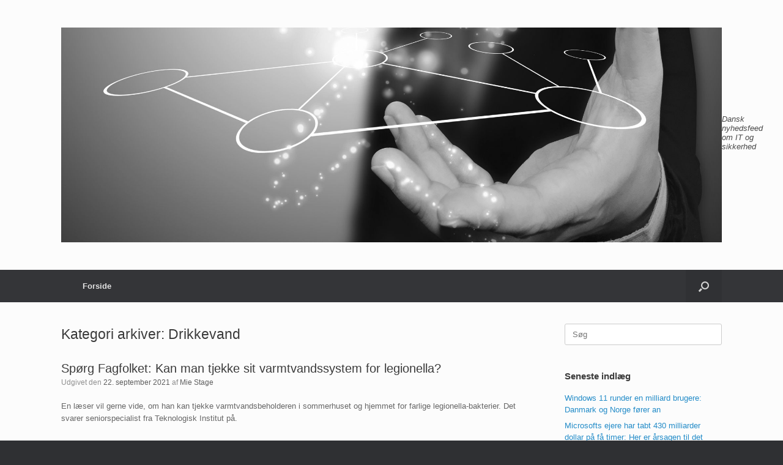

--- FILE ---
content_type: text/html; charset=UTF-8
request_url: https://systemkonsulenten.dk/category/drikkevand/
body_size: 10024
content:
<!DOCTYPE html>
<html lang="da-DK">
<head>
	<meta charset="UTF-8"/>
	<meta http-equiv="X-UA-Compatible" content="IE=10"/>
	<link rel="profile" href="http://gmpg.org/xfn/11"/>
	<link rel="pingback" href="https://systemkonsulenten.dk/xmlrpc.php"/>
	<title>Drikkevand &#8211; Systemkonsulenten</title>
<meta name='robots' content='max-image-preview:large'/>
<link rel="alternate" type="application/rss+xml" title="Systemkonsulenten &raquo; Feed" href="https://systemkonsulenten.dk/feed/"/>
<link rel="alternate" type="application/rss+xml" title="Systemkonsulenten &raquo;-kommentar-feed" href="https://systemkonsulenten.dk/comments/feed/"/>
<link rel="alternate" type="application/rss+xml" title="Systemkonsulenten &raquo; Drikkevand-kategori-feed" href="https://systemkonsulenten.dk/category/drikkevand/feed/"/>
<style id='wp-img-auto-sizes-contain-inline-css' type='text/css'>img:is([sizes=auto i],[sizes^="auto," i]){contain-intrinsic-size:3000px 1500px}</style>
<style id='wp-emoji-styles-inline-css' type='text/css'>img.wp-smiley,img.emoji{display:inline!important;border:none!important;box-shadow:none!important;height:1em!important;width:1em!important;margin:0 .07em!important;vertical-align:-.1em!important;background:none!important;padding:0!important}</style>
<style id='wp-block-library-inline-css' type='text/css'>:root{--wp-block-synced-color:#7a00df;--wp-block-synced-color--rgb:122 , 0 , 223;--wp-bound-block-color:var(--wp-block-synced-color);--wp-editor-canvas-background:#ddd;--wp-admin-theme-color:#007cba;--wp-admin-theme-color--rgb:0 , 124 , 186;--wp-admin-theme-color-darker-10:#006ba1;--wp-admin-theme-color-darker-10--rgb:0 , 107 , 160.5;--wp-admin-theme-color-darker-20:#005a87;--wp-admin-theme-color-darker-20--rgb:0 , 90 , 135;--wp-admin-border-width-focus:2px}@media (min-resolution:192dpi){:root{--wp-admin-border-width-focus:1.5px}}.wp-element-button{cursor:pointer}:root .has-very-light-gray-background-color{background-color:#eee}:root .has-very-dark-gray-background-color{background-color:#313131}:root .has-very-light-gray-color{color:#eee}:root .has-very-dark-gray-color{color:#313131}:root .has-vivid-green-cyan-to-vivid-cyan-blue-gradient-background{background:linear-gradient(135deg,#00d084,#0693e3)}:root .has-purple-crush-gradient-background{background:linear-gradient(135deg,#34e2e4,#4721fb 50%,#ab1dfe)}:root .has-hazy-dawn-gradient-background{background:linear-gradient(135deg,#faaca8,#dad0ec)}:root .has-subdued-olive-gradient-background{background:linear-gradient(135deg,#fafae1,#67a671)}:root .has-atomic-cream-gradient-background{background:linear-gradient(135deg,#fdd79a,#004a59)}:root .has-nightshade-gradient-background{background:linear-gradient(135deg,#330968,#31cdcf)}:root .has-midnight-gradient-background{background:linear-gradient(135deg,#020381,#2874fc)}:root{--wp--preset--font-size--normal:16px;--wp--preset--font-size--huge:42px}.has-regular-font-size{font-size:1em}.has-larger-font-size{font-size:2.625em}.has-normal-font-size{font-size:var(--wp--preset--font-size--normal)}.has-huge-font-size{font-size:var(--wp--preset--font-size--huge)}.has-text-align-center{text-align:center}.has-text-align-left{text-align:left}.has-text-align-right{text-align:right}.has-fit-text{white-space:nowrap!important}#end-resizable-editor-section{display:none}.aligncenter{clear:both}.items-justified-left{justify-content:flex-start}.items-justified-center{justify-content:center}.items-justified-right{justify-content:flex-end}.items-justified-space-between{justify-content:space-between}.screen-reader-text{border:0;clip-path:inset(50%);height:1px;margin:-1px;overflow:hidden;padding:0;position:absolute;width:1px;word-wrap:normal!important}.screen-reader-text:focus{background-color:#ddd;clip-path:none;color:#444;display:block;font-size:1em;height:auto;left:5px;line-height:normal;padding:15px 23px 14px;text-decoration:none;top:5px;width:auto;z-index:100000}html :where(.has-border-color){border-style:solid}html :where([style*=border-top-color]){border-top-style:solid}html :where([style*=border-right-color]){border-right-style:solid}html :where([style*=border-bottom-color]){border-bottom-style:solid}html :where([style*=border-left-color]){border-left-style:solid}html :where([style*=border-width]){border-style:solid}html :where([style*=border-top-width]){border-top-style:solid}html :where([style*=border-right-width]){border-right-style:solid}html :where([style*=border-bottom-width]){border-bottom-style:solid}html :where([style*=border-left-width]){border-left-style:solid}html :where(img[class*=wp-image-]){height:auto;max-width:100%}:where(figure){margin:0 0 1em}html :where(.is-position-sticky){--wp-admin--admin-bar--position-offset:var(--wp-admin--admin-bar--height,0)}@media screen and (max-width:600px){html :where(.is-position-sticky){--wp-admin--admin-bar--position-offset:0}}</style><style id='global-styles-inline-css' type='text/css'>:root{--wp--preset--aspect-ratio--square:1;--wp--preset--aspect-ratio--4-3: 4/3;--wp--preset--aspect-ratio--3-4: 3/4;--wp--preset--aspect-ratio--3-2: 3/2;--wp--preset--aspect-ratio--2-3: 2/3;--wp--preset--aspect-ratio--16-9: 16/9;--wp--preset--aspect-ratio--9-16: 9/16;--wp--preset--color--black:#000;--wp--preset--color--cyan-bluish-gray:#abb8c3;--wp--preset--color--white:#fff;--wp--preset--color--pale-pink:#f78da7;--wp--preset--color--vivid-red:#cf2e2e;--wp--preset--color--luminous-vivid-orange:#ff6900;--wp--preset--color--luminous-vivid-amber:#fcb900;--wp--preset--color--light-green-cyan:#7bdcb5;--wp--preset--color--vivid-green-cyan:#00d084;--wp--preset--color--pale-cyan-blue:#8ed1fc;--wp--preset--color--vivid-cyan-blue:#0693e3;--wp--preset--color--vivid-purple:#9b51e0;--wp--preset--gradient--vivid-cyan-blue-to-vivid-purple:linear-gradient(135deg,#0693e3 0%,#9b51e0 100%);--wp--preset--gradient--light-green-cyan-to-vivid-green-cyan:linear-gradient(135deg,#7adcb4 0%,#00d082 100%);--wp--preset--gradient--luminous-vivid-amber-to-luminous-vivid-orange:linear-gradient(135deg,#fcb900 0%,#ff6900 100%);--wp--preset--gradient--luminous-vivid-orange-to-vivid-red:linear-gradient(135deg,#ff6900 0%,#cf2e2e 100%);--wp--preset--gradient--very-light-gray-to-cyan-bluish-gray:linear-gradient(135deg,#eee 0%,#a9b8c3 100%);--wp--preset--gradient--cool-to-warm-spectrum:linear-gradient(135deg,#4aeadc 0%,#9778d1 20%,#cf2aba 40%,#ee2c82 60%,#fb6962 80%,#fef84c 100%);--wp--preset--gradient--blush-light-purple:linear-gradient(135deg,#ffceec 0%,#9896f0 100%);--wp--preset--gradient--blush-bordeaux:linear-gradient(135deg,#fecda5 0%,#fe2d2d 50%,#6b003e 100%);--wp--preset--gradient--luminous-dusk:linear-gradient(135deg,#ffcb70 0%,#c751c0 50%,#4158d0 100%);--wp--preset--gradient--pale-ocean:linear-gradient(135deg,#fff5cb 0%,#b6e3d4 50%,#33a7b5 100%);--wp--preset--gradient--electric-grass:linear-gradient(135deg,#caf880 0%,#71ce7e 100%);--wp--preset--gradient--midnight:linear-gradient(135deg,#020381 0%,#2874fc 100%);--wp--preset--font-size--small:13px;--wp--preset--font-size--medium:20px;--wp--preset--font-size--large:36px;--wp--preset--font-size--x-large:42px;--wp--preset--spacing--20:.44rem;--wp--preset--spacing--30:.67rem;--wp--preset--spacing--40:1rem;--wp--preset--spacing--50:1.5rem;--wp--preset--spacing--60:2.25rem;--wp--preset--spacing--70:3.38rem;--wp--preset--spacing--80:5.06rem;--wp--preset--shadow--natural:6px 6px 9px rgba(0,0,0,.2);--wp--preset--shadow--deep:12px 12px 50px rgba(0,0,0,.4);--wp--preset--shadow--sharp:6px 6px 0 rgba(0,0,0,.2);--wp--preset--shadow--outlined:6px 6px 0 -3px #fff , 6px 6px #000;--wp--preset--shadow--crisp:6px 6px 0 #000}:where(.is-layout-flex){gap:.5em}:where(.is-layout-grid){gap:.5em}body .is-layout-flex{display:flex}.is-layout-flex{flex-wrap:wrap;align-items:center}.is-layout-flex > :is(*, div){margin:0}body .is-layout-grid{display:grid}.is-layout-grid > :is(*, div){margin:0}:where(.wp-block-columns.is-layout-flex){gap:2em}:where(.wp-block-columns.is-layout-grid){gap:2em}:where(.wp-block-post-template.is-layout-flex){gap:1.25em}:where(.wp-block-post-template.is-layout-grid){gap:1.25em}.has-black-color{color:var(--wp--preset--color--black)!important}.has-cyan-bluish-gray-color{color:var(--wp--preset--color--cyan-bluish-gray)!important}.has-white-color{color:var(--wp--preset--color--white)!important}.has-pale-pink-color{color:var(--wp--preset--color--pale-pink)!important}.has-vivid-red-color{color:var(--wp--preset--color--vivid-red)!important}.has-luminous-vivid-orange-color{color:var(--wp--preset--color--luminous-vivid-orange)!important}.has-luminous-vivid-amber-color{color:var(--wp--preset--color--luminous-vivid-amber)!important}.has-light-green-cyan-color{color:var(--wp--preset--color--light-green-cyan)!important}.has-vivid-green-cyan-color{color:var(--wp--preset--color--vivid-green-cyan)!important}.has-pale-cyan-blue-color{color:var(--wp--preset--color--pale-cyan-blue)!important}.has-vivid-cyan-blue-color{color:var(--wp--preset--color--vivid-cyan-blue)!important}.has-vivid-purple-color{color:var(--wp--preset--color--vivid-purple)!important}.has-black-background-color{background-color:var(--wp--preset--color--black)!important}.has-cyan-bluish-gray-background-color{background-color:var(--wp--preset--color--cyan-bluish-gray)!important}.has-white-background-color{background-color:var(--wp--preset--color--white)!important}.has-pale-pink-background-color{background-color:var(--wp--preset--color--pale-pink)!important}.has-vivid-red-background-color{background-color:var(--wp--preset--color--vivid-red)!important}.has-luminous-vivid-orange-background-color{background-color:var(--wp--preset--color--luminous-vivid-orange)!important}.has-luminous-vivid-amber-background-color{background-color:var(--wp--preset--color--luminous-vivid-amber)!important}.has-light-green-cyan-background-color{background-color:var(--wp--preset--color--light-green-cyan)!important}.has-vivid-green-cyan-background-color{background-color:var(--wp--preset--color--vivid-green-cyan)!important}.has-pale-cyan-blue-background-color{background-color:var(--wp--preset--color--pale-cyan-blue)!important}.has-vivid-cyan-blue-background-color{background-color:var(--wp--preset--color--vivid-cyan-blue)!important}.has-vivid-purple-background-color{background-color:var(--wp--preset--color--vivid-purple)!important}.has-black-border-color{border-color:var(--wp--preset--color--black)!important}.has-cyan-bluish-gray-border-color{border-color:var(--wp--preset--color--cyan-bluish-gray)!important}.has-white-border-color{border-color:var(--wp--preset--color--white)!important}.has-pale-pink-border-color{border-color:var(--wp--preset--color--pale-pink)!important}.has-vivid-red-border-color{border-color:var(--wp--preset--color--vivid-red)!important}.has-luminous-vivid-orange-border-color{border-color:var(--wp--preset--color--luminous-vivid-orange)!important}.has-luminous-vivid-amber-border-color{border-color:var(--wp--preset--color--luminous-vivid-amber)!important}.has-light-green-cyan-border-color{border-color:var(--wp--preset--color--light-green-cyan)!important}.has-vivid-green-cyan-border-color{border-color:var(--wp--preset--color--vivid-green-cyan)!important}.has-pale-cyan-blue-border-color{border-color:var(--wp--preset--color--pale-cyan-blue)!important}.has-vivid-cyan-blue-border-color{border-color:var(--wp--preset--color--vivid-cyan-blue)!important}.has-vivid-purple-border-color{border-color:var(--wp--preset--color--vivid-purple)!important}.has-vivid-cyan-blue-to-vivid-purple-gradient-background{background:var(--wp--preset--gradient--vivid-cyan-blue-to-vivid-purple)!important}.has-light-green-cyan-to-vivid-green-cyan-gradient-background{background:var(--wp--preset--gradient--light-green-cyan-to-vivid-green-cyan)!important}.has-luminous-vivid-amber-to-luminous-vivid-orange-gradient-background{background:var(--wp--preset--gradient--luminous-vivid-amber-to-luminous-vivid-orange)!important}.has-luminous-vivid-orange-to-vivid-red-gradient-background{background:var(--wp--preset--gradient--luminous-vivid-orange-to-vivid-red)!important}.has-very-light-gray-to-cyan-bluish-gray-gradient-background{background:var(--wp--preset--gradient--very-light-gray-to-cyan-bluish-gray)!important}.has-cool-to-warm-spectrum-gradient-background{background:var(--wp--preset--gradient--cool-to-warm-spectrum)!important}.has-blush-light-purple-gradient-background{background:var(--wp--preset--gradient--blush-light-purple)!important}.has-blush-bordeaux-gradient-background{background:var(--wp--preset--gradient--blush-bordeaux)!important}.has-luminous-dusk-gradient-background{background:var(--wp--preset--gradient--luminous-dusk)!important}.has-pale-ocean-gradient-background{background:var(--wp--preset--gradient--pale-ocean)!important}.has-electric-grass-gradient-background{background:var(--wp--preset--gradient--electric-grass)!important}.has-midnight-gradient-background{background:var(--wp--preset--gradient--midnight)!important}.has-small-font-size{font-size:var(--wp--preset--font-size--small)!important}.has-medium-font-size{font-size:var(--wp--preset--font-size--medium)!important}.has-large-font-size{font-size:var(--wp--preset--font-size--large)!important}.has-x-large-font-size{font-size:var(--wp--preset--font-size--x-large)!important}</style>

<style id='classic-theme-styles-inline-css' type='text/css'>.wp-block-button__link{color:#fff;background-color:#32373c;border-radius:9999px;box-shadow:none;text-decoration:none;padding:calc(.667em + 2px) calc(1.333em + 2px);font-size:1.125em}.wp-block-file__button{background:#32373c;color:#fff;text-decoration:none}</style>
<link rel='stylesheet' id='vantage-style-css' href='https://systemkonsulenten.dk/wp-content/themes/vantage/style.css?ver=1.20.32' type='text/css' media='all'/>
<link rel='stylesheet' id='font-awesome-css' href='https://systemkonsulenten.dk/wp-content/themes/vantage/fontawesome/css/A.font-awesome.css,qver=4.6.2.pagespeed.cf.VTylaCsIok.css' type='text/css' media='all'/>
<link rel='stylesheet' id='siteorigin-mobilenav-css' href='https://systemkonsulenten.dk/wp-content/themes/vantage/inc/mobilenav/css/A.mobilenav.css,qver=1.20.32.pagespeed.cf.8NV_ZA61gT.css' type='text/css' media='all'/>
<script type="text/javascript" src="https://systemkonsulenten.dk/wp-includes/js/jquery/jquery.min.js,qver=3.7.1.pagespeed.jm.PoWN7KAtLT.js" id="jquery-core-js"></script>
<script src="https://systemkonsulenten.dk/wp-includes,_js,_jquery,_jquery-migrate.min.js,qver==3.4.1+wp-content,_themes,_vantage,_js,_jquery.flexslider.min.js,qver==2.1+wp-content,_themes,_vantage,_js,_jquery.touchSwipe.min.js,qver==1.6.6.pagespeed.jc.erRlnItCAy.js"></script><script>eval(mod_pagespeed_VBSQFfAYzw);</script>
<script>eval(mod_pagespeed_q4JET6O9wN);</script>
<script>eval(mod_pagespeed_1PAJz4wiXi);</script>
<script type="text/javascript" id="vantage-main-js-extra">//<![CDATA[
var vantage={"fitvids":"1"};
//]]></script>
<script src="https://systemkonsulenten.dk/wp-content/themes/vantage/js/jquery.theme-main.min.js,qver==1.20.32+jquery.fitvids.min.js,qver==1.0.pagespeed.jc.kPOrbhQeAq.js"></script><script>eval(mod_pagespeed_9jZXDnwfR4);</script>
<script>eval(mod_pagespeed_JYr8XUCmze);</script>
<script type="text/javascript" id="siteorigin-mobilenav-js-extra">//<![CDATA[
var mobileNav={"search":{"url":"https://systemkonsulenten.dk","placeholder":"S\u00f8g"},"text":{"navigate":"Menu","back":"Tilbage","close":"Luk"},"nextIconUrl":"https://systemkonsulenten.dk/wp-content/themes/vantage/inc/mobilenav/images/next.png","mobileMenuClose":"\u003Ci class=\"fa fa-times\"\u003E\u003C/i\u003E"};
//]]></script>
<script type="text/javascript" src="https://systemkonsulenten.dk/wp-content/themes/vantage/inc/mobilenav/js/mobilenav.min.js,qver=1.20.32.pagespeed.ce.hh2ZByX9kp.js" id="siteorigin-mobilenav-js"></script>
<link rel="https://api.w.org/" href="https://systemkonsulenten.dk/wp-json/"/><link rel="alternate" title="JSON" type="application/json" href="https://systemkonsulenten.dk/wp-json/wp/v2/categories/127"/><link rel="EditURI" type="application/rsd+xml" title="RSD" href="https://systemkonsulenten.dk/xmlrpc.php?rsd"/>
<meta name="generator" content="WordPress 6.9"/>
<meta name="viewport" content="width=device-width, initial-scale=1"/>			<style type="text/css">.so-mobilenav-mobile+*{display:none}@media screen and (max-width:480px){.so-mobilenav-mobile+*{display:block}.so-mobilenav-standard+*{display:none}.site-navigation #search-icon{display:none}.has-menu-search .main-navigation ul{margin-right:0!important}}</style>
				<style type="text/css" media="screen">#footer-widgets .widget{width:100%}#masthead-widgets .widget{width:100%}</style>
		<style type="text/css" id="customizer-css">#masthead.site-header .hgroup .site-title,#masthead.masthead-logo-in-menu .logo>.site-title{font-size:36px}a.button,button,html input[type="button"],input[type="reset"],input[type="submit"],.post-navigation a,#image-navigation a,article.post .more-link,article.page .more-link,.paging-navigation a,.woocommerce #page-wrapper .button,.woocommerce a.button,.woocommerce .checkout-button,.woocommerce input.button,#infinite-handle span button{text-shadow:none}a.button,button,html input[type="button"],input[type="reset"],input[type="submit"],.post-navigation a,#image-navigation a,article.post .more-link,article.page .more-link,.paging-navigation a,.woocommerce #page-wrapper .button,.woocommerce a.button,.woocommerce .checkout-button,.woocommerce input.button,.woocommerce #respond input#submit.alt,.woocommerce a.button.alt,.woocommerce button.button.alt,.woocommerce input.button.alt,#infinite-handle span{-webkit-box-shadow:none;-moz-box-shadow:none;box-shadow:none}</style></head>

<body class="archive category category-drikkevand category-127 wp-theme-vantage group-blog responsive layout-full no-js has-sidebar has-menu-search page-layout-default mobilenav">


<div id="page-wrapper">

	<a class="skip-link screen-reader-text" href="#content">Gå til indhold</a>

	
	
		<header id="masthead" class="site-header" role="banner">

	<div class="hgroup full-container ">

		
			<div class="logo-wrapper">
				<a href="https://systemkonsulenten.dk/" title="Systemkonsulenten" rel="home" class="logo">
					<img src="https://systemkonsulenten.dk/wp-content/uploads/2019/03/1080x351xweb_sec.jpg.pagespeed.ic.bSeecYyt_I.webp" class="logo-height-constrain" width="1080" height="351" alt="Systemkonsulenten logo"/>				</a>
							</div>

			
				<div class="support-text">
					Dansk nyhedsfeed om IT og sikkerhed				</div>

			
		
	</div><!-- .hgroup.full-container -->

	
<nav class="site-navigation main-navigation primary use-vantage-sticky-menu use-sticky-menu">

	<div class="full-container">
				
		<div class="main-navigation-container">
			<div id="so-mobilenav-standard-1" data-id="1" class="so-mobilenav-standard"></div><div class="menu"><ul>
<li><a href="https://systemkonsulenten.dk/"><span class="icon"></span>Forside</a></li></ul></div>
<div id="so-mobilenav-mobile-1" data-id="1" class="so-mobilenav-mobile"></div><div class="menu-mobilenav-container"><ul id="mobile-nav-item-wrap-1" class="menu"><li><a href="#" class="mobilenav-main-link" data-id="1"><span class="mobile-nav-icon"></span><span class="mobilenav-main-link-text">Menu</span></a></li></ul></div>		</div>

					<div id="search-icon">
				<div id="search-icon-icon" tabindex="0" role="button" aria-label="Åbn søgningen"><div class="vantage-icon-search"></div></div>
				
<form method="get" class="searchform" action="https://systemkonsulenten.dk/" role="search">
	<label for="search-form" class="screen-reader-text">Søg efter:</label>
	<input type="search" name="s" class="field" id="search-form" value="" placeholder="Søg"/>
</form>
			</div>
					</div>
</nav><!-- .site-navigation .main-navigation -->

</header><!-- #masthead .site-header -->

	
	
	
	
	<div id="main" class="site-main">
		<div class="full-container">
			
<section id="primary" class="content-area">
	<div id="content" class="site-content" role="main">

		<header class="page-header">
			<h1 id="page-title">Kategori arkiver: <span>Drikkevand</span></h1>
					</header><!-- .page-header -->

		
		
		
<article id="post-14616" class="post-14616 post type-post status-publish format-standard hentry category-drikkevand category-vandmiljoe">

	
	<div class="entry-main">

		
		<header class="entry-header">
			
			<h1 class="entry-title"><a href="https://ing.dk/artikel/spoerg-fagfolket-kan-man-tjekke-sit-varmtvandssystem-legionella-250185" title="Permalink til Spørg Fagfolket: Kan man tjekke sit varmtvandssystem for legionella?" rel="bookmark">Spørg Fagfolket: Kan man tjekke sit varmtvandssystem for legionella?</a></h1>

							<div class="entry-meta">
					Udgivet den <a href="https://ing.dk/artikel/spoerg-fagfolket-kan-man-tjekke-sit-varmtvandssystem-legionella-250185" title="10:20" rel="bookmark"><time class="entry-date" datetime="2021-09-22T10:20:29+02:00">22. september 2021</time></a><time class="updated" datetime="2021-09-22T10:20:29+02:00">22. september 2021</time> <span class="byline"> af <span class="author vcard"><a class="url fn n" href="https://systemkonsulenten.dk/author/mie-stage/" title="Vis alle artikler fra Mie Stage" rel="author">Mie Stage</a></span></span> 				</div><!-- .entry-meta -->
			
		</header><!-- .entry-header -->

					<div class="entry-content">
				En læser vil gerne vide, om han kan tjekke varmtvandsbeholderen i sommerhuset og hjemmet for farlige legionella-bakterier. Det svarer seniorspecialist fra Teknologisk Institut på. 															</div><!-- .entry-content -->
		
		
	</div>

</article><!-- #post-14616 -->

	
		
<article id="post-13462" class="post-13462 post type-post status-publish format-standard hentry category-databaser category-digitalisering category-drikkevand">

	
	<div class="entry-main">

		
		<header class="entry-header">
			
			<h1 class="entry-title"><a href="https://ing.dk/artikel/satellitopkoblet-mikro-computer-slaar-alarm-naar-vandtaarnet-svigter-241864" title="Permalink til Satellitopkoblet mikro-computer slår alarm, når vandtårnet svigter" rel="bookmark">Satellitopkoblet mikro-computer slår alarm, når vandtårnet svigter</a></h1>

							<div class="entry-meta">
					Udgivet den <a href="https://ing.dk/artikel/satellitopkoblet-mikro-computer-slaar-alarm-naar-vandtaarnet-svigter-241864" title="08:00" rel="bookmark"><time class="entry-date" datetime="2021-02-21T08:00:09+01:00">21. februar 2021</time></a><time class="updated" datetime="2021-02-21T08:00:09+01:00">21. februar 2021</time> <span class="byline"> af <span class="author vcard"><a class="url fn n" href="https://systemkonsulenten.dk/author/morten-egholm-jeppesen/" title="Vis alle artikler fra Morten Egholm Jeppesen" rel="author">Morten Egholm Jeppesen</a></span></span> 				</div><!-- .entry-meta -->
			
		</header><!-- .entry-header -->

					<div class="entry-content">
				Ingeniører Uden Grænser arbejder på at installere overvågning på vandtårne i Vestafrika, så lokalbefolkningen ikke står uden rent drikkevand. Teknologien kan også udbredes til andre områder.
															</div><!-- .entry-content -->
		
		
	</div>

</article><!-- #post-13462 -->

	
		
<article id="post-13150" class="post-13150 post type-post status-publish format-standard hentry category-digitalisering category-drikkevand category-forurening category-overvaagning">

	
	<div class="entry-main">

		
		<header class="entry-header">
			
			<h1 class="entry-title"><a href="https://ing.dk/artikel/ny-teknologi-sikrer-loebende-overvaagning-drikkevand-241697" title="Permalink til Ny teknologi sikrer løbende overvågning af drikkevand" rel="bookmark">Ny teknologi sikrer løbende overvågning af drikkevand</a></h1>

							<div class="entry-meta">
					Udgivet den <a href="https://ing.dk/artikel/ny-teknologi-sikrer-loebende-overvaagning-drikkevand-241697" title="08:00" rel="bookmark"><time class="entry-date" datetime="2021-01-02T08:00:12+01:00">2. januar 2021</time></a><time class="updated" datetime="2021-01-02T08:00:12+01:00">2. januar 2021</time> <span class="byline"> af <span class="author vcard"><a class="url fn n" href="https://systemkonsulenten.dk/author/michael-rothenborg/" title="Vis alle artikler fra Michael Rothenborg" rel="author">Michael Rothenborg</a></span></span> 				</div><!-- .entry-meta -->
			
		</header><!-- .entry-header -->

					<div class="entry-content">
				PLUS. Trefor indfører som det første forsyningsselskab i Danmark en ny online-teknologi, der kan tage prøver op til 12 gange i døgnet. Danva hilser tiltaget velkomment som »endnu en metode til at sikre vandkvaliteten ude hos forbrugerne«															</div><!-- .entry-content -->
		
		
	</div>

</article><!-- #post-13150 -->

	
		
<article id="post-13146" class="post-13146 post type-post status-publish format-standard hentry category-drikkevand">

	
	<div class="entry-main">

		
		<header class="entry-header">
			
			<h1 class="entry-title"><a href="https://ing.dk/artikel/dansk-teknologi-kortlaegger-grundvand-sydafrika-flyvende-pilekvist-241500" title="Permalink til Dansk teknologi kortlægger grundvand i Sydafrika som en flyvende pilekvist" rel="bookmark">Dansk teknologi kortlægger grundvand i Sydafrika som en flyvende pilekvist</a></h1>

							<div class="entry-meta">
					Udgivet den <a href="https://ing.dk/artikel/dansk-teknologi-kortlaegger-grundvand-sydafrika-flyvende-pilekvist-241500" title="14:00" rel="bookmark"><time class="entry-date" datetime="2021-01-01T14:00:14+01:00">1. januar 2021</time></a><time class="updated" datetime="2021-01-01T14:00:14+01:00">1. januar 2021</time> <span class="byline"> af <span class="author vcard"><a class="url fn n" href="https://systemkonsulenten.dk/author/admin-admin/" title="Vis alle artikler fra Admin Admin" rel="author">Admin Admin</a></span></span> 				</div><!-- .entry-meta -->
			
		</header><!-- .entry-header -->

					<div class="entry-content">
				PLUS. For to år siden stod Cape Town i Sydafrika til at blive den første millionby i verden, der løb tør for vand. Kommunen Saldanha Bay var kun to dage fra katastrofen og har nu sat sin lid til en dansk opfindelse for at sikre sine forsyninger.															</div><!-- .entry-content -->
		
		
	</div>

</article><!-- #post-13146 -->

	
		
<article id="post-12491" class="post-12491 post type-post status-publish format-standard hentry category-drikkevand category-spildevand category-teknologi">

	
	<div class="entry-main">

		
		<header class="entry-header">
			
			<h1 class="entry-title"><a href="https://ing.dk/artikel/mit-lancerer-samme-vandteknologi-dansk-startup-10-aar-efter-238475" title="Permalink til MIT lancerer samme vandteknologi som dansk startup – 10 år efter" rel="bookmark">MIT lancerer samme vandteknologi som dansk startup – 10 år efter</a></h1>

							<div class="entry-meta">
					Udgivet den <a href="https://ing.dk/artikel/mit-lancerer-samme-vandteknologi-dansk-startup-10-aar-efter-238475" title="14:00" rel="bookmark"><time class="entry-date" datetime="2020-09-19T14:00:08+02:00">19. september 2020</time></a><time class="updated" datetime="2020-09-19T14:00:08+02:00">19. september 2020</time> <span class="byline"> af <span class="author vcard"><a class="url fn n" href="https://systemkonsulenten.dk/author/michael-rothenborg/" title="Vis alle artikler fra Michael Rothenborg" rel="author">Michael Rothenborg</a></span></span> 				</div><!-- .entry-meta -->
			
		</header><!-- .entry-header -->

					<div class="entry-content">
				PLUS. AquaDania har gode resultater med at rense vand med solenergi. Nu har forskere fra et amerikansk og et kinesisk universitet udviklet en lignende teknologi. Parterne er i dialog om, hvorvidt det danske patent kan blive krænket.															</div><!-- .entry-content -->
		
		
	</div>

</article><!-- #post-12491 -->

	
		
<article id="post-10144" class="post-10144 post type-post status-publish format-standard hentry category-drikkevand category-forurening">

	
	<div class="entry-main">

		
		<header class="entry-header">
			
			<h1 class="entry-title"><a href="https://ing.dk/artikel/membraner-skal-fjerne-pesticider-drikkevandet-nyt-pilotforsoeg-226478" title="Permalink til Membraner skal fjerne pesticider fra drikkevandet i nyt pilotforsøg" rel="bookmark">Membraner skal fjerne pesticider fra drikkevandet i nyt pilotforsøg</a></h1>

							<div class="entry-meta">
					Udgivet den <a href="https://ing.dk/artikel/membraner-skal-fjerne-pesticider-drikkevandet-nyt-pilotforsoeg-226478" title="09:47" rel="bookmark"><time class="entry-date" datetime="2019-06-06T09:47:48+02:00">6. juni 2019</time></a><time class="updated" datetime="2019-06-06T09:47:48+02:00">6. juni 2019</time> <span class="byline"> af <span class="author vcard"><a class="url fn n" href="https://systemkonsulenten.dk/author/ulrik-andersen/" title="Vis alle artikler fra Ulrik Andersen" rel="author">Ulrik Andersen</a></span></span> 				</div><!-- .entry-meta -->
			
		</header><!-- .entry-header -->

					<div class="entry-content">
				Aktivt kul kan ikke fjerne alle typer pesticider. Men membraner kan muligvis. Pilotforsøg på vandværk i Dragør og i Esbjerg tester teknologien.															</div><!-- .entry-content -->
		
		
	</div>

</article><!-- #post-10144 -->

	
		
<article id="post-3380" class="post-3380 post type-post status-publish format-standard hentry category-drikkevand">

	
	<div class="entry-main">

		
		<header class="entry-header">
			
			<h1 class="entry-title"><a href="http://ing.dk/artikel/texas-spildevand-bliver-til-drikkevand-178633" title="Permalink til Texas’ spildevand bliver til drikkevand" rel="bookmark">Texas’ spildevand bliver til drikkevand</a></h1>

							<div class="entry-meta">
					Udgivet den <a href="http://ing.dk/artikel/texas-spildevand-bliver-til-drikkevand-178633" title="11:00" rel="bookmark"><time class="entry-date" datetime="2015-09-13T11:00:10+02:00">13. september 2015</time></a><time class="updated" datetime="2015-09-13T11:00:10+02:00">13. september 2015</time> <span class="byline"> af <span class="author vcard"><a class="url fn n" href="https://systemkonsulenten.dk/author/bjoern-godske/" title="Vis alle artikler fra Bjørn Godske" rel="author">Bjørn Godske</a></span></span> 				</div><!-- .entry-meta -->
			
		</header><!-- .entry-header -->

					<div class="entry-content">
				Tørke og vandmangel skal afhjælpes med dansk teknologi, som omdanner spildevand til rent drikkevand.															</div><!-- .entry-content -->
		
		
	</div>

</article><!-- #post-3380 -->

	
		
<article id="post-3376" class="post-3376 post type-post status-publish format-standard hentry category-drikkevand">

	
	<div class="entry-main">

		
		<header class="entry-header">
			
			<h1 class="entry-title"><a href="http://ing.dk/artikel/verden-skal-drikke-dansk-vand-fra-spildevand-og-urin-178636" title="Permalink til Verden skal drikke ‘dansk vand’ fra spildevand og urin" rel="bookmark">Verden skal drikke ‘dansk vand’ fra spildevand og urin</a></h1>

							<div class="entry-meta">
					Udgivet den <a href="http://ing.dk/artikel/verden-skal-drikke-dansk-vand-fra-spildevand-og-urin-178636" title="08:00" rel="bookmark"><time class="entry-date" datetime="2015-09-12T08:00:00+02:00">12. september 2015</time></a><time class="updated" datetime="2015-09-12T08:00:00+02:00">12. september 2015</time> <span class="byline"> af <span class="author vcard"><a class="url fn n" href="https://systemkonsulenten.dk/author/bjoern-godske/" title="Vis alle artikler fra Bjørn Godske" rel="author">Bjørn Godske</a></span></span> 				</div><!-- .entry-meta -->
			
		</header><!-- .entry-header -->

					<div class="entry-content">
				Eksporten af dansk vand­teknologi stiger, men konkurrencen er hård. Derfor skal der bakkes op om demonstrationsanlæg, hvor de bedste teknologier kan spille sammen, siger vandekspert.															</div><!-- .entry-content -->
		
		
	</div>

</article><!-- #post-3376 -->

	
	

	</div><!-- #content .site-content -->
</section><!-- #primary .content-area -->


<div id="secondary" class="widget-area" role="complementary">
		<aside id="search-2" class="widget widget_search">
<form method="get" class="searchform" action="https://systemkonsulenten.dk/" role="search">
	<label for="search-form" class="screen-reader-text">Søg efter:</label>
	<input type="search" name="s" class="field" id="search-form" value="" placeholder="Søg"/>
</form>
</aside>
		<aside id="recent-posts-2" class="widget widget_recent_entries">
		<h3 class="widget-title">Seneste indlæg</h3>
		<ul>
											<li>
					<a href="https://www.computerworld.dk/art/294397/windows-11-runder-en-milliard-brugere-danmark-og-norge-foerer-an?utm_source=RSS&#038;utm_medium=RSS&#038;utm_campaign=RSS">Windows 11 runder en milliard brugere: Danmark og Norge fører an</a>
									</li>
											<li>
					<a href="https://www.computerworld.dk/art/294395/microsofts-ejere-har-tabt-430-milliarder-dollar-paa-faa-timer-her-er-aarsagen-til-det-stoerste-kursfald-i-seks-aar?utm_source=RSS&#038;utm_medium=RSS&#038;utm_campaign=RSS">Microsofts ejere har tabt 430 milliarder dollar på få timer: Her er årsagen til det største kursfald i seks år</a>
									</li>
											<li>
					<a href="https://www.computerworld.dk/art/294372/microsoft-udsender-anden-noedopdatering-paa-n-uge-efter-alvorlige-fejl-i-outlook?utm_source=RSS&#038;utm_medium=RSS&#038;utm_campaign=RSS">Microsoft udsender anden nødopdatering på én uge efter alvorlige fejl i Outlook</a>
									</li>
											<li>
					<a href="https://www.computerworld.dk/art/294357/microsoft-beordret-til-at-stoppe-sporing-af-skoleboern-har-fire-uger-til-at-droppe-ulovlige-cookies?utm_source=RSS&#038;utm_medium=RSS&#038;utm_campaign=RSS">Microsoft beordret til at stoppe sporing af skolebørn: Har fire uger til at droppe ulovlige cookies</a>
									</li>
											<li>
					<a href="https://www.computerworld.dk/art/294345/efter-en-tre-aar-lang-migrering-fra-microsoft-til-sap-her-er-hvad-soestrene-grenes-cio-har-laert?utm_source=RSS&#038;utm_medium=RSS&#038;utm_campaign=RSS">Efter en tre år lang migrering fra Microsoft til SAP: Her er, hvad Søstrene Grenes CIO har lært</a>
									</li>
					</ul>

		</aside><aside id="linkcat-2" class="widget widget_links"><h3 class="widget-title">Contributors</h3>
	<ul class='xoxo blogroll'>
<li><a href="https://www.berlingske.dk?referrer=RSS" title="De seneste artikler fra Berlingske">Berlingske</a>
De seneste artikler fra Berlingske</li>
<li><a href="https://www.computerworld.dk/" title="Nyheder, analyser, viden, blogs og debat om it. Computerworld er dit medie om det digitale Danmark. Computerworld skriver om nye teknologier, hardware, software, informationssamfundet, internettet, it-branchen, telebranchen, it-ledelse, it-strategi, forre">Computerworld</a>
Nyheder, analyser, viden, blogs og debat om it. Computerworld er dit medie om det digitale Danmark. Computerworld skriver om nye teknologier, hardware, software, informationssamfundet, internettet, it-branchen, telebranchen, it-ledelse, it-strategi, forre</li>
<li><a href="https://ing.dk/">Ingeniøren articles</a></li>
<li><a href="https://jyllands-posten.dk">Jyllands-Posten</a></li>
<li><a href="https://www.dr.dk/" title="Nyheder fra sektionen Kort nyt">Kort nyt | DR</a>
Nyheder fra sektionen Kort nyt</li>
<li><a href="https://newz.dk" title="Nyheder for rigtige nørder">Newz</a>
Nyheder for rigtige nørder</li>
<li><a href="http://feeds.tv2.dk/nyhederne_seneste/atom" title="Nyheder fra nyheder.tv2.dk">TV 2 &#8211; Nyheder</a>
Nyheder fra nyheder.tv2.dk</li>
<li><a href="http://zug.dk/" title="Alt om Rygning &amp; E-Cigaretter" target="_blank">Zug.DK</a>
Alt om Rygning &amp; E-Cigaretter</li>

	</ul>
</aside>
	</div><!-- #secondary .widget-area -->
					</div><!-- .full-container -->
	</div><!-- #main .site-main -->

	
	
	<footer id="colophon" class="site-footer" role="contentinfo">

			<div id="footer-widgets" class="full-container">
					</div><!-- #footer-widgets -->
	
			<div id="site-info">
			<span>&copy; 2019 by Systemkonsulenten.DK</span>		</div><!-- #site-info -->
	
	<div id="theme-attribution">Et <a href="https://siteorigin.com">SiteOrigin</a> tema</div>
</footer><!-- #colophon .site-footer -->

	
</div><!-- #page-wrapper -->


<script type="speculationrules">
{"prefetch":[{"source":"document","where":{"and":[{"href_matches":"/*"},{"not":{"href_matches":["/wp-*.php","/wp-admin/*","/wp-content/uploads/*","/wp-content/*","/wp-content/plugins/*","/wp-content/themes/vantage/*","/*\\?(.+)"]}},{"not":{"selector_matches":"a[rel~=\"nofollow\"]"}},{"not":{"selector_matches":".no-prefetch, .no-prefetch a"}}]},"eagerness":"conservative"}]}
</script>
		<a href="#" id="scroll-to-top" class="scroll-to-top" title="Tilbage til toppen"><span class="vantage-icon-arrow-up"></span></a>
		<script id="wp-emoji-settings" type="application/json">
{"baseUrl":"https://s.w.org/images/core/emoji/17.0.2/72x72/","ext":".png","svgUrl":"https://s.w.org/images/core/emoji/17.0.2/svg/","svgExt":".svg","source":{"concatemoji":"https://systemkonsulenten.dk/wp-includes/js/wp-emoji-release.min.js?ver=6.9"}}
</script>
<script type="module">
/* <![CDATA[ */
/*! This file is auto-generated */
const a=JSON.parse(document.getElementById("wp-emoji-settings").textContent),o=(window._wpemojiSettings=a,"wpEmojiSettingsSupports"),s=["flag","emoji"];function i(e){try{var t={supportTests:e,timestamp:(new Date).valueOf()};sessionStorage.setItem(o,JSON.stringify(t))}catch(e){}}function c(e,t,n){e.clearRect(0,0,e.canvas.width,e.canvas.height),e.fillText(t,0,0);t=new Uint32Array(e.getImageData(0,0,e.canvas.width,e.canvas.height).data);e.clearRect(0,0,e.canvas.width,e.canvas.height),e.fillText(n,0,0);const a=new Uint32Array(e.getImageData(0,0,e.canvas.width,e.canvas.height).data);return t.every((e,t)=>e===a[t])}function p(e,t){e.clearRect(0,0,e.canvas.width,e.canvas.height),e.fillText(t,0,0);var n=e.getImageData(16,16,1,1);for(let e=0;e<n.data.length;e++)if(0!==n.data[e])return!1;return!0}function u(e,t,n,a){switch(t){case"flag":return n(e,"\ud83c\udff3\ufe0f\u200d\u26a7\ufe0f","\ud83c\udff3\ufe0f\u200b\u26a7\ufe0f")?!1:!n(e,"\ud83c\udde8\ud83c\uddf6","\ud83c\udde8\u200b\ud83c\uddf6")&&!n(e,"\ud83c\udff4\udb40\udc67\udb40\udc62\udb40\udc65\udb40\udc6e\udb40\udc67\udb40\udc7f","\ud83c\udff4\u200b\udb40\udc67\u200b\udb40\udc62\u200b\udb40\udc65\u200b\udb40\udc6e\u200b\udb40\udc67\u200b\udb40\udc7f");case"emoji":return!a(e,"\ud83e\u1fac8")}return!1}function f(e,t,n,a){let r;const o=(r="undefined"!=typeof WorkerGlobalScope&&self instanceof WorkerGlobalScope?new OffscreenCanvas(300,150):document.createElement("canvas")).getContext("2d",{willReadFrequently:!0}),s=(o.textBaseline="top",o.font="600 32px Arial",{});return e.forEach(e=>{s[e]=t(o,e,n,a)}),s}function r(e){var t=document.createElement("script");t.src=e,t.defer=!0,document.head.appendChild(t)}a.supports={everything:!0,everythingExceptFlag:!0},new Promise(t=>{let n=function(){try{var e=JSON.parse(sessionStorage.getItem(o));if("object"==typeof e&&"number"==typeof e.timestamp&&(new Date).valueOf()<e.timestamp+604800&&"object"==typeof e.supportTests)return e.supportTests}catch(e){}return null}();if(!n){if("undefined"!=typeof Worker&&"undefined"!=typeof OffscreenCanvas&&"undefined"!=typeof URL&&URL.createObjectURL&&"undefined"!=typeof Blob)try{var e="postMessage("+f.toString()+"("+[JSON.stringify(s),u.toString(),c.toString(),p.toString()].join(",")+"));",a=new Blob([e],{type:"text/javascript"});const r=new Worker(URL.createObjectURL(a),{name:"wpTestEmojiSupports"});return void(r.onmessage=e=>{i(n=e.data),r.terminate(),t(n)})}catch(e){}i(n=f(s,u,c,p))}t(n)}).then(e=>{for(const n in e)a.supports[n]=e[n],a.supports.everything=a.supports.everything&&a.supports[n],"flag"!==n&&(a.supports.everythingExceptFlag=a.supports.everythingExceptFlag&&a.supports[n]);var t;a.supports.everythingExceptFlag=a.supports.everythingExceptFlag&&!a.supports.flag,a.supports.everything||((t=a.source||{}).concatemoji?r(t.concatemoji):t.wpemoji&&t.twemoji&&(r(t.twemoji),r(t.wpemoji)))});
//# sourceURL=https://systemkonsulenten.dk/wp-includes/js/wp-emoji-loader.min.js
/* ]]> */
</script>

</body>
</html>
